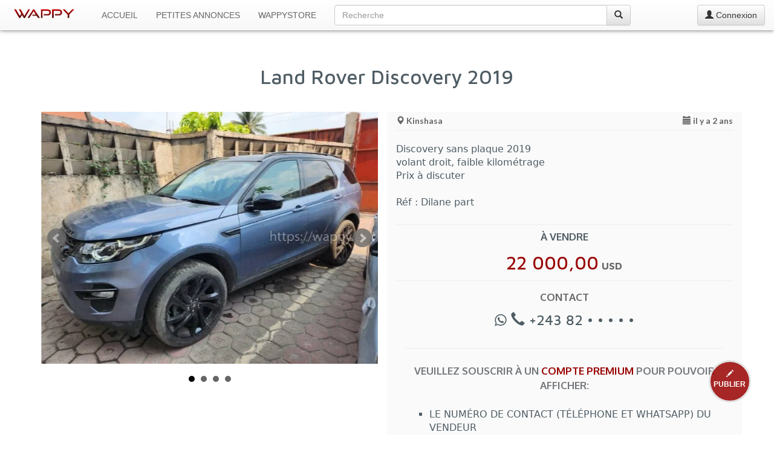

--- FILE ---
content_type: text/html; charset=UTF-8
request_url: https://www.wappy.cd/petites-annonces/kinshasa/land-rover-discovery-2019/6162
body_size: 9724
content:
<!DOCTYPE html>
<html lang="fr">
<head prefix="og: http://ogp.me/ns# fb: http://ogp.me/ns/fb#">
    <meta charset="utf-8">
    <title>Land Rover Discovery 2019 · Kinshasa</title>
    <meta http-equiv="X-UA-Compatible" content="IE=edge">
    <meta name="viewport" content="width=device-width, initial-scale=1.0, maximum-scale=1.0, user-scalable=01">
    <meta name="theme-color" content="#fafafa" />
    <meta name="description" content="Discovery sans plaque 2019 volant droit, faible kilométrage Prix à discuter Réf : Dilane part"/>

        <link rel="canonical" href="https://www.wappy.cd/petites-annonces/kinshasa/land-rover-discovery-2019/6162"/>
                        <link rel="alternate" href="https://www.wappy.cd/en/ads/kinshasa/land-rover-discovery-2019/6162" hreflang="en"/>
                        
        <meta property="fb:app_id" content="133947110512341">
    <meta property="og:type" content="product.item">
    <meta property="og:title" content="Land Rover Discovery 2019 à 22 000,00 USD !">
    <meta property="og:url" content="https://www.wappy.cd/petites-annonces/kinshasa/land-rover-discovery-2019/6162">
    <meta property="og:description" content="Discovery sans plaque 2019 volant droit, faible kilométrage Prix à discuter Réf : Dilane part">
    <meta property="product:price:amount" content="22000">
    <meta property="product:price:currency" content="USD">
    <meta property="product:availability" content="in stock">
    <meta property="product:retailer_item_id" content="6162">

            <meta property="og:image" content="https://www.wappy.cd/photos/items/6162/6162_1.jpg?00">
        <meta property="og:image:width" content="700">
        <meta property="og:image:height" content="525">
    
    <meta property="og:locale" content="fr_FR"/>
                        <meta property="og:locale:alternate" content="en_GB"/>
                        
    <meta property="og:site_name" content="WAPPY CD">
    
    <meta name="twitter:card" content="summary_large_image"/>
    <meta name="twitter:site" content="@wappy_cd"/>
    <meta name="twitter:creator" content="@wappy_cd"/>

    <link rel="apple-touch-icon" sizes="57x57" href="/img/favicon/apple-icon-57x57.png">
<link rel="apple-touch-icon" sizes="60x60" href="/img/favicon/apple-icon-60x60.png">
<link rel="apple-touch-icon" sizes="72x72" href="/img/favicon/apple-icon-72x72.png">
<link rel="apple-touch-icon" sizes="76x76" href="/img/favicon/apple-icon-76x76.png">
<link rel="apple-touch-icon" sizes="114x114" href="/img/favicon/apple-icon-114x114.png">
<link rel="apple-touch-icon" sizes="120x120" href="/img/favicon/apple-icon-120x120.png">
<link rel="apple-touch-icon" sizes="144x144" href="/img/favicon/apple-icon-144x144.png">
<link rel="apple-touch-icon" sizes="152x152" href="/img/favicon/apple-icon-152x152.png">
<link rel="apple-touch-icon" sizes="180x180" href="/img/favicon/apple-icon-180x180.png">
<link rel="icon" type="image/png" sizes="192x192" href="/img/favicon/android-icon-192x192.png">
<link rel="icon" type="image/png" sizes="32x32" href="/img/favicon/favicon-32x32.png">
<link rel="icon" type="image/png" sizes="96x96" href="/img/favicon/favicon-96x96.png">
<link rel="icon" type="image/png" sizes="16x16" href="/img/favicon/favicon-16x16.png">
<link rel="manifest" href="/img/favicon/manifest.json">
<meta name="mobile-web-app-capable" content="yes">
<meta content="yes" name="apple-mobile-web-app-capable">
<meta name="apple-mobile-web-app-title" content="Wappy">
<meta name="application-name" content="Wappy">
<meta name="msapplication-TileColor" content="#ffffff">
<meta name="msapplication-TileImage" content="/img/favicon/ms-icon-144x144.png">

    <!--[if lt IE 9]>
    <script src="https://oss.maxcdn.com/libs/html5shiv/3.7.2/html5shiv.js"></script>
    <script src="https://oss.maxcdn.com/libs/respond.js/1.4.2/respond.min.js"></script>
    ![endif]-->

    
                        <link media="all" type="text/css" rel="stylesheet" href="https://fonts.googleapis.com/css?family=Lato:400,700|Oxygen:400,700|Maven+Pro:500,700">
                <link media="all" type="text/css" rel="stylesheet" href="https://maxcdn.bootstrapcdn.com/bootstrap/3.3.7/css/bootstrap.min.css">
        <link media="all" type="text/css" rel="stylesheet" href="https://maxcdn.bootstrapcdn.com/bootstrap/3.3.7/css/bootstrap-theme.min.css">
        <link media="all" type="text/css" rel="stylesheet" href="https://maxcdn.bootstrapcdn.com/font-awesome/4.7.0/css/font-awesome.min.css">
        <link media="all" type="text/css" rel="stylesheet" href="https://www.wappy.cd/css/style.css">
            <link media="all" type="text/css" rel="stylesheet" href="https://www.wappy.cd/css/jquery.bxslider.min.css">
    </head>
<body>
<nav class="navbar navbar-default navbar-fixed-top" role="navigation">
    <div class="container-fluid">
        <div class="navbar-header">
            <a href="https://www.wappy.cd" class="navbar-brand">
                                    <img src="https://www.wappy.cd/img/app-img/wappy.png" class="navbar-logo" width="100" height="15" data-fit-type="contain" alt="Wappy">
                            </a>
            
            <button type="button" class="navbar-toggle collapsed" data-toggle="collapse" data-target="#bs-example-navbar-collapse-1">
                <span class="sr-only">Toggle navigation</span> <span class="icon-bar"></span> <span class="icon-bar"></span> <span class="icon-bar"></span>
            </button>
        </div>
        <div class="collapse navbar-collapse" id="bs-example-navbar-collapse-1">
            <ul class="nav navbar-nav">
                <li class="sl text-uppercase"><a href="https://www.wappy.cd">Accueil</a></li>
                <li class="sl text-uppercase"><a href="https://www.wappy.cd/petites-annonces">Petites Annonces</a></li>
                <li class="sl text-uppercase"><a href="https://www.wappy.cd/wappystore">WappyStore</a></li>
            </ul>

            <!-- search -->

            <div class="col-xs-8 col-sm-5 col-md-5">
                <form method="POST" action="https://www.wappy.cd/search" accept-charset="UTF-8" class="navbar-nav middle_on_nav"><input name="_token" type="hidden" value="XPoxTIpDAsPq7lHJjcMSbTUYOGBPQwCiZQB4LRpG">
                <div class="input-group">
                    <input class="form-control" placeholder="Recherche" autocomplete="off" name="q" type="search">
                    <span class="input-group-btn">
                        <button class="btn btn-default" type="submit"><span class="glyphicon glyphicon-search" aria-hidden="false"></span></button>
                    </span>
                </div>
                </form>
            </div>

            <!-- Endsearch -->

                            <a class="btn btn-default navbar-btn pull-right" href="https://www.wappy.cd/connexion">
                    <span class="glyphicon glyphicon-user" aria-hidden="false"></span> Connexion
                </a>
             </div>
        <!-- /.navbar-collapse -->
    </div>
    <!-- /.container-fluid -->
</nav>

    <script>(function(w,d,s,l,i){w[l]=w[l]||[];w[l].push({'gtm.start':new Date().getTime(),event:'gtm.js'});var f=d.getElementsByTagName(s)[0],j=d.createElement(s),dl=l!='dataLayer'?'&l='+l:'';j.async=true;j.src='https://www.googletagmanager.com/gtm.js?id='+i+dl;f.parentNode.insertBefore(j,f);})(window,document,'script','dataLayer','GTM-K649MBX');</script><noscript><iframe src='https://www.googletagmanager.com/ns.html?id=GTM-K649MBX'height='0'width='0'style='display:none;visibility:hidden'></iframe></noscript><script type='text/javascript'>var _paq=window._paq=window._paq||[];_paq.push(['trackPageView']);_paq.push(['enableLinkTracking']);(function(){var u='//analytics.wappy.cd/';_paq.push(['setTrackerUrl',u+'js/']);_paq.push(['setSiteId','1']);var d=document,g=d.createElement('script'),s=d.getElementsByTagName('script')[0];g.type='text/javascript';g.async=true;g.src=u+'js/';s.parentNode.insertBefore(g,s);})();</script><noscript><p><img src='//analytics.wappy.cd/matomo.php?idsite=1&amp;rec=1'style='border:0;'alt=''/></p></noscript>
  <!------- Here for catching Analytics and calls events------->

    
        <!------- Message Modal ------->

        <div class="modal fade" id="messageModal" tabindex="-1" role="dialog" aria-labelledby="messageLabel">
            <div class="modal-dialog" role="document">

                <!------- Send Message ------->
                <div class="modal-content square_corner" id="send-message-modal-view">
                    <div class="modal-header">
                        <button type="button" class="close" data-dismiss="modal" aria-label="Close"><span aria-hidden="true">&times;</span></button>
                        <h4 class="modal-title fam-3 b-700" id="messageLabel"></h4>
                    </div>
                    <form method="post" id="send-message-form" data-event="6162 | Land Rover Discovery 2019" action="https://www.wappy.cd/notification/mail-to-advertiser">
                        <div class="modal-body">
                            <div class="form-group">
                                <input class="form-control square_corner" autocomplete="off" placeholder="Votre Nom" data-validation="required" name="name" type="text">
                            </div>
                            <div class="form-group">
                                <input class="form-control square_corner" autocomplete="off" placeholder="Votre adresse E-mail" data-validation="email" name="email" type="email">
                            </div>
                            <div class="form-group">
                                <textarea class="form-control square_corner" autocomplete="off" rows="8" placeholder="Votre message" data-validation="required" name="message" cols="50"></textarea>
                            </div>
                            <div class="form-group hidden">
                                <label for="approved">
                                    approved
                                    <input name="approved" type="checkbox" value="true">
                                </label>
                                <label for="validation">
                                    validation
                                    <input id="validation" name="validation" type="checkbox" value="true">
                                </label>
                            </div>
                        </div>
                        <input name="id" type="hidden" value="6162">
                        <input name="_token" type="hidden" value="XPoxTIpDAsPq7lHJjcMSbTUYOGBPQwCiZQB4LRpG">
                        <div class="modal-footer text-center">
                            <button type="submit" id="send-message-button" class="btn btn-default fam-3 b-700"><i class="fa fa-envelope-o" aria-hidden="true"></i> Envoyer</button>
                            <img id="loader-1" style="display: none" src="/img/app-img/dot_loader.svg" onerror="this.src='/img/app-img/dot_loader.gif'">
                        </div>
                    </form>
                </div>

                <!------- Message sent ------->
                <div class="modal-content square_corner" style="display: none" id="message-sent-modal-view">
                    <div class="modal-body">
                        <h3 class="text-center fam-3"><i class="fa fa-envelope-o"></i><br> Message envoyé !</h3>
                                                    <p class="text-center fam-3">Votre message a été transmis par email à<strong>Exauce EXAUCE NGONDJA</strong></p>
                                            </div>
                    <div class=" modal-footer text-center">
                        <button type="button" class="btn btn-default fam-3 b-700" data-dismiss="modal" aria-label="Close"><i class="fa fa-close" aria-hidden="true"></i> Fermer</button>
                    </div>
                </div>

            </div>
        </div>

    
    <!------- Report Abuse Modal ------->

    <div class="modal fade" id="reportAbuseModal" tabindex="-1" role="dialog" aria-labelledby="messageLabel">
        <div class="modal-dialog" role="document">

            <!------- Report abuse ------->
            <div class="modal-content square_corner" id="report-abuse-modal-view">
                <div class="modal-header">
                    <button type="button" class="close" data-dismiss="modal" aria-label="Close"><span aria-hidden="true">&times;</span></button>
                    <h4 class="modal-title fam-3 b-700 red-1" id="messageLabel"></h4>
                </div>
                <form method="post" id="report-abuse-form" action="https://www.wappy.cd/notification/report-abuse">
                    <div class="modal-body">
                        <div class="form-group">
                            <input class="form-control square_corner" autocomplete="off" placeholder="Votre adresse E-mail" data-validation="email" name="email" type="email">
                        </div>
                        <div class="form-group">
                            <textarea class="form-control square_corner" autocomplete="off" rows="8" placeholder="Votre message" data-validation="required" name="message" cols="50"></textarea>
                        </div>
                        <div class="form-group hidden">
                            <label for="approved">
                                approved
                                <input name="approved" type="checkbox" value="true">
                            </label>
                            <label for="validation">
                                validation
                                <input id="validation_1" name="validation" type="checkbox" value="true">
                            </label>
                        </div>
                    </div>
                    <div class="modal-footer text-center">
                        <div class="col-ts-12 col-xs-6 text-left">
                            <p class="fam-3 b-700 red-1">En cas d&#039;urgence :<br/>
                                <span class="fam-1 b-700 red-1 margin_t_10"><i class="glyphicon glyphicon-earphone"></i> +243 82 49 44 000</span>
                            </p>
                        </div>
                        <input name="id" type="hidden" value="6162">
                        <input name="_token" type="hidden" value="XPoxTIpDAsPq7lHJjcMSbTUYOGBPQwCiZQB4LRpG">
                        <div class="col-ts-12 col-xs-6">
                            <button type="submit" id="send-report-button" class="btn btn-default fam-3 b-700"><i class="fa fa-flag" aria-hidden="true"></i> Envoyer</button>
                            <img id="loader-2" style="display: none" src="/img/app-img/dot_loader.svg">
                        </div>
                    </div>
                </form>
            </div>
            <!-------Abuse reported ------->
            <div class="modal-content square_corner" style="display: none" id="abuse-reported-modal-view">
                <div class="modal-body">
                    <h3 class="text-center fam-3 red-1"><i class="fa fa-flag"></i><br> Abus signalé</h3>
                    <p class="text-center fam-3">L’équipe de modération va promptement examiner votre requête et vous recontactera.</p>
                </div>
                <div class=" modal-footer text-center">
                    <button type="button" class="btn btn-default fam-3 b-700" data-dismiss="modal" aria-label="Close"><i class="fa fa-close" aria-hidden="true"></i> Fermer</button>
                </div>
            </div>
        </div>
    </div>


    <div class="container-fluid" id="main-container">
        <div class="row">
            <article class="col-sm-11 col-sm-offset-05 col-xs-12">
                <div class="row">
                    <div class="col-xs-12  margin_tr_30">
                        <h1 class="fam-1 text-center bloc-title">Land Rover Discovery 2019</h1>
                        <!--<hr>-->
                    </div>
                    <div class="col-ts-12 col-ts-offset-0 padding-ts-l-r-10 col-xs-10 col-xs-offset-1 col-sm-10 col-sm-offset-1 col-md-6 col-md-offset-0 margin_tr_30">
                        <ul id="bxslider-2" class="bxslider">
                                                                                                                                        <li class="pic-box">
                                            <figure class="pic-space">
                                                                                                    <img src="https://www.wappy.cd/photos/items/6162/6162_1.jpg" class="item-img" data-fit-type="contain" alt="Land Rover Discovery 2019">
                                                                                            </figure>
                                        </li>
                                                                            <li class="pic-box">
                                            <figure class="pic-space">
                                                                                                                                                            <img src="https://www.wappy.cd/photos/items/6162/6162_2.jpg" class="item-img" data-fit-type="contain">
                                                                                                                                                </figure>
                                        </li>
                                                                            <li class="pic-box">
                                            <figure class="pic-space">
                                                                                                                                                            <img src="https://www.wappy.cd/photos/items/6162/6162_3.jpg" class="item-img" data-fit-type="contain">
                                                                                                                                                </figure>
                                        </li>
                                                                            <li class="pic-box">
                                            <figure class="pic-space">
                                                                                                                                                            <img src="https://www.wappy.cd/img/app-img/fr/more-photos-with-premium.jpg" class="item-img" data-fit-type="contain">
                                                                                                                                            </ul>
                                                    <script>window.fbAsyncInit=function(){FB.init({appId:133947110512341,autoLogAppEvents:true,xfbml:true,version:'v16.0',cookie:true,});};</script><script async defer crossorigin='anonymous'src='https://connect.facebook.net/fr_FR/sdk.js'></script>                            <div id="fb-root"></div>
                            <div class="fb-comments" data-href="https://www.wappy.cd/petites-annonces/kinshasa/land-rover-discovery-2019/6162" data-numposts="5" data-order-by="reverse_time"></div>
                                            </div>

                    <div class="col-xs-12 col-md-6 margin_tr_30" id="ad-details">

                        <div class="col-xs-12 no-padding fam-3">
                            <span id="location"><i class="glyphicon glyphicon-map-marker" aria-hidden="true"></i> Kinshasa</span>
                            <span id="date" class="pull-right"><i class="glyphicon glyphicon-calendar" aria-hidden="true"></i> il y a 2 ans</span>
                            <hr class=" margin_t_30">
                        </div>

                        <div class="col-xs-12 no-padding" id="ad-description">
                            <p class="text-3">Discovery sans plaque 2019 <br />
volant droit, faible kilométrage <br />
Prix à discuter<br />
<br />
Réf : Dilane part</p>
                        </div>

                                                    <div class="col-xs-12 text-center" id="price">
    <p class="fam-2 text-1" id="type">À vendre</p>
            <p class="price-1 fam-1 text-center">22 000,00<span class="currency-1"> USD</span></p>
    </div>

<p class="fam-2 text-1 b-700 text-uppercase text-center">Contact</p>

<div class="col-xs-12 text-center" x-ms-format-detection="none">
                    <span class="num fam-1">
                                    <i class="fa fa-whatsapp" title="Ce numéro est aussi joignable sur WhatsApp" aria-hidden="true"></i>
                                    <i class="glyphicon glyphicon-earphone" aria-hidden="true"></i> +243 82 • • • • •
            </span>
                </div>

<div class="col-xs-12 fam-3 text-center margin_t_10" id="subscribe-for-premium">
    <hr class="visible-sm visible-md visible-lg hidden-ts">
    <p class="text-1 fam-2 b-700 gray-1 text-uppercase margin_tr_25 margin-b-25"><span class="fa fa-star-o red-1 hidden-lg"></span> Veuillez souscrir à un <span class="red-1">compte Premium</span> pour pouvoir afficher:</p>
        <ul class="text-3 fam-1 b-500 text-left text-uppercase margin-b-30" style="list-style:square">
                        <li>Le Numéro de contact (Téléphone et WhatsApp) du vendeur</li>
                            <li>Plus de Photos</li>
            
        </ul><p class="text-2">À Seulement</p>
    <p class="fam-2 red-1 b-700"><span class="size-40">5</span><span class="currency-1">$</span></p>

    <p class="text-2">Faites en ligne vos prospections Immobilieres et Automobiles en RDC !</p>
    <div class="text-center margin_t_25 margin-b-30">
                    <a class="btn btn-3 red-1 text-uppercase" href="https://www.wappy.cd/connexion"><strong>Se connecter et payer</strong></a>
            </div>
</div>
                        
                        <div class="col-sm-12 col-sm-offset-0 adsense-1 no-padding margin_t_10 margin-b-15">
                                                                                                <a href="https://wappy.cd/landing-4?utm_source=wappy&utm_medium=banner&utm_campaign=Safricode&utm_content=appartement_picture"><img src="https://www.wappy.cd/images/com/safricode/safri_A1.jpg" class="img-responsive center-block" alt="Achetez un appartement neuf à Kinshasa"></a>
                                                                                    </div>
                    </div>
                </div>

                            </article>
        </div>

        <aside class="row">
            <div class="col-xs-12 margin_tr_60" id="ads-suggested">
                <h4 class="fam-1 text-uppercase margin-b-30 b-500 gray-w">Voir aussi</h4>
                                    <a href="https://www.wappy.cd/petites-annonces/kinshasa/range-rover-sport/12023" title="Range Rover Sport 🇺🇸 - Kasa-Vubu (Kinshasa)">
        <div class="col-lg-sug col-md-sug col-xs-sug">
            <div class="col-xs-12 no-padding">
                <div class="col-xs-5 col-sm-5 col-md-5 col-lg-5 no-padding">
                    <div class="pic-box">
                        <div class="pic-space">
                                                            <img src="https://www.wappy.cd/photos/items/12023/thumbs/12023_1.jpg" class="item-img" data-fit-type="contain" alt="Range Rover Sport 🇺🇸">
                                                        <div class="ad-type fam-2">À vendre</div>
                        </div>
                    </div>
                </div>
                <div class="col-xs-7 col-sm-7 col-md-7 col-lg-7">
                    <p class="ad-title-suggest fam-2">Range Rover Sport 🇺🇸</p>
                                                                        <p class="ad-price fam-3">30 000,00<span class="ad-currency fam-3"> USD</span></p>
                                                                <aside class="row">
                        <div class="col-xs-12">
                            <span class="ad_place fam-2"><i class="glyphicon glyphicon-map-marker" aria-hidden="true"></i> Kinshasa</span>
                        </div>
                        <div class="col-xs-12">
                            <span class="ad_date fam-2 hidden-ts"><i class="glyphicon glyphicon-time" aria-hidden="true"></i> il y a 17 heures</span>
                        </div>
                    </aside>
                </div>
            </div>
        </div>
    </a>                                    <a href="https://www.wappy.cd/petites-annonces/kinshasa/hyundai-palissade/12022" title="Hyundai Palissade - Gombe (Kinshasa)">
        <div class="col-lg-sug col-md-sug col-xs-sug">
            <div class="col-xs-12 no-padding">
                <div class="col-xs-5 col-sm-5 col-md-5 col-lg-5 no-padding">
                    <div class="pic-box">
                        <div class="pic-space">
                                                            <img src="https://www.wappy.cd/photos/items/12022/thumbs/12022_1.jpg" class="item-img" data-fit-type="contain" alt="Hyundai Palissade">
                                                        <div class="ad-type fam-2">À vendre</div>
                        </div>
                    </div>
                </div>
                <div class="col-xs-7 col-sm-7 col-md-7 col-lg-7">
                    <p class="ad-title-suggest fam-2">Hyundai Palissade</p>
                                            <p class="ad-price fam-3">• • • • • <span class="ad-currency fam-3"> USD</span></p>
                                        <aside class="row">
                        <div class="col-xs-12">
                            <span class="ad_place fam-2"><i class="glyphicon glyphicon-map-marker" aria-hidden="true"></i> Kinshasa</span>
                        </div>
                        <div class="col-xs-12">
                            <span class="ad_date fam-2 hidden-ts"><i class="glyphicon glyphicon-time" aria-hidden="true"></i> il y a 20 heures</span>
                        </div>
                    </aside>
                </div>
            </div>
        </div>
    </a>                                    <a href="https://www.wappy.cd/petites-annonces/kinshasa/nissan-hardbody/12021" title="Nissan Hardbody - Gombe (Kinshasa)">
        <div class="col-lg-sug col-md-sug col-xs-sug">
            <div class="col-xs-12 no-padding">
                <div class="col-xs-5 col-sm-5 col-md-5 col-lg-5 no-padding">
                    <div class="pic-box">
                        <div class="pic-space">
                                                            <img src="https://www.wappy.cd/photos/items/12021/thumbs/12021_1.jpg" class="item-img" data-fit-type="contain" alt="Nissan Hardbody">
                                                        <div class="ad-type fam-2">À vendre</div>
                        </div>
                    </div>
                </div>
                <div class="col-xs-7 col-sm-7 col-md-7 col-lg-7">
                    <p class="ad-title-suggest fam-2">Nissan Hardbody</p>
                                            <p class="ad-price fam-3">• • • • • <span class="ad-currency fam-3"> USD</span></p>
                                        <aside class="row">
                        <div class="col-xs-12">
                            <span class="ad_place fam-2"><i class="glyphicon glyphicon-map-marker" aria-hidden="true"></i> Kinshasa</span>
                        </div>
                        <div class="col-xs-12">
                            <span class="ad_date fam-2 hidden-ts"><i class="glyphicon glyphicon-time" aria-hidden="true"></i> il y a 20 heures</span>
                        </div>
                    </aside>
                </div>
            </div>
        </div>
    </a>                                    <a href="https://www.wappy.cd/petites-annonces/kinshasa/range-rover-sport-2017/12013" title="Range rover sport 2017 - Gombe (Kinshasa)">
        <div class="col-lg-sug col-md-sug col-xs-sug">
            <div class="col-xs-12 no-padding">
                <div class="col-xs-5 col-sm-5 col-md-5 col-lg-5 no-padding">
                    <div class="pic-box">
                        <div class="pic-space">
                                                            <img src="https://www.wappy.cd/photos/items/12013/thumbs/12013_1.jpg" class="item-img" data-fit-type="contain" alt="Range rover sport 2017">
                                                        <div class="ad-type fam-2">À vendre</div>
                        </div>
                    </div>
                </div>
                <div class="col-xs-7 col-sm-7 col-md-7 col-lg-7">
                    <p class="ad-title-suggest fam-2">Range rover sport 2017</p>
                                            <p class="ad-price fam-3">• • • • • <span class="ad-currency fam-3"> USD</span></p>
                                        <aside class="row">
                        <div class="col-xs-12">
                            <span class="ad_place fam-2"><i class="glyphicon glyphicon-map-marker" aria-hidden="true"></i> Kinshasa</span>
                        </div>
                        <div class="col-xs-12">
                            <span class="ad_date fam-2 hidden-ts"><i class="glyphicon glyphicon-calendar" aria-hidden="true"></i> il y a 1 jour</span>
                        </div>
                    </aside>
                </div>
            </div>
        </div>
    </a>                                    <a href="https://www.wappy.cd/petites-annonces/kinshasa/land-cruiser-2022/12009" title="LAND CRUISER 2022 - Limete (Kinshasa)">
        <div class="col-lg-sug col-md-sug col-xs-sug">
            <div class="col-xs-12 no-padding">
                <div class="col-xs-5 col-sm-5 col-md-5 col-lg-5 no-padding">
                    <div class="pic-box">
                        <div class="pic-space">
                                                            <img src="https://www.wappy.cd/photos/items/12009/thumbs/12009_1.jpg" class="item-img" data-fit-type="contain" alt="LAND CRUISER 2022">
                                                        <div class="ad-type fam-2">À vendre</div>
                        </div>
                    </div>
                </div>
                <div class="col-xs-7 col-sm-7 col-md-7 col-lg-7">
                    <p class="ad-title-suggest fam-2">LAND CRUISER 2022</p>
                                            <p class="ad-price fam-3">• • • • • <span class="ad-currency fam-3"> USD</span></p>
                                        <aside class="row">
                        <div class="col-xs-12">
                            <span class="ad_place fam-2"><i class="glyphicon glyphicon-map-marker" aria-hidden="true"></i> Kinshasa</span>
                        </div>
                        <div class="col-xs-12">
                            <span class="ad_date fam-2 hidden-ts"><i class="glyphicon glyphicon-calendar" aria-hidden="true"></i> il y a 2 jours</span>
                        </div>
                    </aside>
                </div>
            </div>
        </div>
    </a>                                    <a href="https://www.wappy.cd/petites-annonces/kinshasa/toyota-harrier/11938" title="Toyota Harrier - Commune de Kinshasa (Kinshasa)">
        <div class="col-lg-sug col-md-sug col-xs-sug">
            <div class="col-xs-12 no-padding">
                <div class="col-xs-5 col-sm-5 col-md-5 col-lg-5 no-padding">
                    <div class="pic-box">
                        <div class="pic-space">
                                                            <img src="https://www.wappy.cd/photos/items/11938/thumbs/11938_1.jpg" class="item-img" data-fit-type="contain" alt="Toyota Harrier">
                                                        <div class="ad-type fam-2">À vendre</div>
                        </div>
                    </div>
                </div>
                <div class="col-xs-7 col-sm-7 col-md-7 col-lg-7">
                    <p class="ad-title-suggest fam-2">Toyota Harrier</p>
                                            <p class="ad-price fam-3">• • • • • <span class="ad-currency fam-3"> USD</span></p>
                                        <aside class="row">
                        <div class="col-xs-12">
                            <span class="ad_place fam-2"><i class="glyphicon glyphicon-map-marker" aria-hidden="true"></i> Kinshasa</span>
                        </div>
                        <div class="col-xs-12">
                            <span class="ad_date fam-2 hidden-ts"><i class="glyphicon glyphicon-calendar" aria-hidden="true"></i> il y a 2 semaines</span>
                        </div>
                    </aside>
                </div>
            </div>
        </div>
    </a>                            </div>
        </aside>

        
                                    <div class="col-xs-12 col-xs-offset-0 col-lg-8 col-lg-offset-2 margin_t_60">
                    <a href="https://prexicash.cd?utm_source=wappy&utm_medium=banner&utm_campaign=Boosted_by_wappy&utm_content=girl_on_phone_discover_banner"><img src="https://www.wappy.cd/images/com/prexicash/prexicash_1.jpg" class="img-responsive center-block" alt="Prexicash, calculateur de Frais de Retraits et Frais de Transferts Mobile Money en RDC"></a>
                </div>
                            

                    <div class="col-sm-11 col-sm-offset-05 col-xs-12 no-padding bg-gray margin_tr_40 margin-b-30">
    <div class="col-xs-12 col-md-4"><img class="img-responsive img-circle center-block margin_t_25" src="/img/app-img/upgrade-to-premium.png"></div>
    <div class="col-xs-12 col-md-8 margin-b-25">
        <h3 class="fam-2 gray-1 b-700 text-uppercase">Profitez pleinement de toutes les annonces publiées sur Wappy grâce à un <span class="red-1">Compte Premium</span> !</h3>
        <ul class="text-3 fam-1 b-500 text-left text-uppercase margin_t_25 margin-b-30"
            style="list-style:square">
            <li>Affichage des prix</li>
            <li>Affichage des numéros (Téléphone ou WhatsApp) des vendeurs</li>
            <li>Plus de Photos</li>
        </ul>
        <p class="text-2 text-center">À partir de</p>
        <p class="fam-2 red-1 b-700 text-center"><span class="size-40">5</span><span class="currency-1">$</span></p>
        <p class="text-center ">
                            <a class="btn btn-3 fam-1 red-1 text-uppercase"
                   href="https://www.wappy.cd/connexion"><strong>Se connecter et payer</strong></a>
                    </p>
    </div>
</div>
        
        <section class="col-sm-11 col-sm-offset-05 col-xs-12 no-padding">
            <div class="row">
                <div class="col-xs-12 no-padding"><div class ="col-ts-12 col-sm-6 margin_t_40 text-center padding-l-r-20" id="bottom-bar">
    <hr class="hidden">
    <h3 class="fam-1 margin-b-15"><span class="text-uppercase">Comment fonctionne Wappy ?</span></h3>
    <p class="fam-3 text-justify">Wappy est le site de petites annonces en R. D. Congo. Il permet à toute personne ayant un bien à vendre ou à louer de le publier sur internet, ainsi les personnes intéressées pourront le voir et contacter le propriétaire afin de pouvoir acheter ou louer le bien proposé.</p>
    <div class="row">
        <div class="col-xs-8 col-xs-offset-2 margin-b-25"><a href="https://www.wappy.cd/comment-fonctionne-wappy" title="En savoir plus sur le fonctionnement de Wappy" class="btn btn-2 btn-sm fam-3 text-uppercase"><strong>En savoir plus</strong></a></div>
    </div>
</div>
<div class ="col-ts-12 col-sm-6 margin_t_40 text-center padding-l-r-20" id="bottom-bar">
    <hr class="visible-xs">
    <h3 class="fam-1 margin-b-15"><span class="text-uppercase">Mon compte</span></h3>
            <p class="fam-3">Vous n&#039;êtes pas connecté sur Wappy</p>
        <div class="row" id="links">
            <div class="col-xs-12 col-md-10 col-md-offset-1">
                <div class="col-xs-6 margin_tr_40 text-left"><a href="https://www.wappy.cd/connexion" title="Se connecter sur Wappy" class="fam-3 b-700"><i class="glyphicon glyphicon-log-in" aria-hidden="true"></i> Se connecter</a></div>
                <div class="col-xs-6 margin_tr_40 no-pad-left text-right"><a href="https://www.wappy.cd/creer-un-compte" title="Créer un compte Wappy" class="fam-3 b-700"><i class="fa fa-user-plus" aria-hidden="true"></i> Créer un compte</a></div>
            </div>
        </div>
    </div>
</div>
            </div>
        </section>

    </div>

    <a href="https://www.wappy.cd/publier-une-annonce" title="Publier une annonce" class="btn-publish text-center"><i class="glyphicon glyphicon-pencil" aria-hidden="true"></i><p class="text-uppercase"><strong>Publier</strong></p></a>
<!--Footer-->
<footer>
    <div class="container-fluid">
        <div class="row">
            <div class="col-sm-11 col-sm-offset-05 col-xs-12 no-padding footer-top-line">
                <div class="row margin_tr_30">
                    <div class="col-ts-12 col-xs-6 col-md-4">
                        <h4 class="fam-2">Paramètres </h4>
                        <p>Sélectionnez la langue qui vous convient</p>
                        <div class="row">
                            <div class="col-xs-10 col-sm-9">
                                <div class="input-group"> <span class="input-group-addon"><span class="fa fa-globe fa-lg"></span></span>
                                                                            <select class="form-control" name="language" onchange="location = this.value;" >
                                            <option value="" selected >Français</option>
                                                                                                                                                <option value="https://www.wappy.cd/en/ads/kinshasa/land-rover-discovery-2019/6162">English</option>
                                                                                                                                                                                                                                </select>
                                                                    </div>
                            </div>
                        </div>
                    </div>
                    <div class="col-ts-12 col-xs-6 col-md-4">
                        <h4 class="fam-2">Besoin d&#039;aide ?</h4>
                        <ul>
                            <li><a href="https://www.wappy.cd/comment-vendre-sur-wappy">Comment vendre sur Wappy ?</a></li>
                            <li><a href="https://www.wappy.cd/comment-acheter-sur-wappy">Comment acheter sur Wappy ?</a></li>
                        </ul>
                    </div>
                    <div class="col-xs-12 col-md-4">
                        <h4 class="fam-2">En savoir plus</h4>
                        <ul>
                            <li><a href="https://www.wappy.cd/conditions-generales-d-utilisation" class="footer-li-1">Conditions Générales d&#039;Utilisation</a></li>
                            <li><a href="https://www.wappy.cd/politique-de-confidentialite" class="footer-li-1">Politique de Confidentialité</a></li>
                            <li><a href="https://www.wappy.cd/a-propos">À propos de Wappy</a></li>
                            <li><a href="https://www.wappy.cd/contact">Contact</a></li>
                        </ul>
                    </div>
                </div>
                <hr class="margin_tr_30">
                <div class="row margin_tr_30">
                    <div class="col-sm-7 col-xs-12 no_padding">
                        <p class="text-left text-muted">République Démocratique du Congo</p>
                    </div>
                    <div class="col-sm-5 col-xs-12 no_padding">
                        <p class="text-right text-muted">&copy; 2014 - 2025 WAPPY CD</p>
                    </div>
                </div>
            </div>
        </div>
    </div>
</footer>
<!--End-footer-->



    
    <script type="text/javascript" src="https://ajax.googleapis.com/ajax/libs/jquery/3.1.1/jquery.min.js"></script>
    <script async="async" type="text/javascript" src="https://maxcdn.bootstrapcdn.com/bootstrap/3.3.7/js/bootstrap.min.js"></script>
    <script type="text/javascript" src="https://www.wappy.cd/js/wappy.js"></script>


    <script>var dataLayer=window.dataLayer||[];dataLayer.push({'event':'ProductDetailPage',FCBKViewContentData:{'content_ids':6162,'content_name':"Land Rover Discovery 2019",'content_type':"product",'content_rubric':"Transport et Industrie",'content_category':"Véhicules, Jeep et Pick-up",'content_offer_nature':"ad",'value':22000,'currency':"USD"}})
function ad_contact_event(ad_id,ad_title,channel,contact){_paq.push(['trackEvent','Ad Contact',channel,ad_title]);fbq('trackCustom','Ad Contact',{'Ad ID':ad_id,'Ad Title':ad_title,'Channel':channel,'Contact':contact});}</script>    <script type="text/javascript" src="https://www.wappy.cd/js/jquery.bxslider.min.js"></script>
    <script async="async" type="text/javascript" src="https://www.wappy.cd/js/modal-mail-ajax.js"></script>
            <script type='text/javascript' src='//dsms0mj1bbhn4.cloudfront.net/assets/pub/shareaholic.js' data-shr-siteid='d5f60734c3e8564f8237e78df56f0f48' data-cfasync='false' async='async'></script>        <script src="//cdnjs.cloudflare.com/ajax/libs/jquery-form-validator/2.3.26/jquery.form-validator.min.js"></script><script src="//cdnjs.cloudflare.com/ajax/libs/jquery-form-validator/2.3.26/jquery.form-validator.min.js"></script>    <script>$.validate({form:'#send-message-form',lang:'fr',inputParentClassOnSuccess:'',validateOnBlur:false,});</script>    <script src="//cdnjs.cloudflare.com/ajax/libs/jquery-form-validator/2.3.26/jquery.form-validator.min.js"></script><script src="//cdnjs.cloudflare.com/ajax/libs/jquery-form-validator/2.3.26/jquery.form-validator.min.js"></script>    <script>$.validate({form:'#report-abuse-form',lang:'fr',inputParentClassOnSuccess:'',validateOnBlur:false,});</script></body>
</html>


--- FILE ---
content_type: text/css
request_url: https://www.wappy.cd/css/style.css
body_size: 5326
content:
@charset "utf-8";
/* CSS Document*/
/*-------------------------------*/

@-ms-viewport {
    width: device-width;
}

@-o-viewport {
    width: device-width;
}

@viewport {
    width: device-width;
}

body {
    font-family: sans-serif;
}

.fonts-loaded body {
    font-family: Lato, Oxygen, "Maven Pro", sans-serif;
}

header {
    padding-top: 50px;
}

#main-container {
    padding-top: 60px;
}

.fam-1 {
    font-family: 'Maven Pro', Arial, sans-serif;
}

.fam-2 {
    font-family: 'Oxygen', Arial, sans-serif;
}

.fam-3 {
    font-family: 'Lato', Arial, sans-serif;
}

.visible-ts {
    display: none !important;
}

.visible-ts-inline {
    display: none !important;
}

.visible-ts-lg-inline {
    display: none !important;
}

@media (max-width: 480px) {
    .col-ts-12 {
        position: relative;
        min-height: 1px;
        padding-right: 15px;
        padding-left: 15px;
        width: 100%;
        float: left;
    }

    .col-ts-6 {
        width: 50%;
    }

    .hidden-ts {
        display: none !important;
    }

    .visible-ts {
        display: block !important;
    }

    .visible-ts-inline {
        display: inline !important;
    }

    .visible-ts-lg-inline {
        display: inline !important;
    }

    .padding-ts-l-r-10 {
        padding-left: 10px;
        padding-right: 10px;
    }
}

@media (min-width: 1200px) {
    .visible-ts-lg-inline {
        display: inline !important;
    }
}

@media (min-width: 768px) {
    .col-sm-offset-05 {
        margin-left: 4.16666667%;
    }
}

@media (max-width: 480px) {
    .col-ts-offset-0 {
        margin-left: 0;
    }
}

@media (min-width: 1440px) {
    .col-xl-10 {
        float: left;
        width: 83.33333333%;
    }

    .col-xl-offset-1 {
        margin-left: 8.33333333%;
    }
}

/*---------------------------------------ads------------------*/
@media (min-width: 1440px) {
    .col-xl-ad {
        float: left;
        width: 13.75%;
    }
}

@media (min-width: 1200px) and (max-width: 1439px) {
    .col-lg-ad {
        float: left;
        width: 17%;
    }
}

@media (min-width: 992px) and (max-width: 1199px) {
    .col-md-ad {
        float: left;
        width: 21.875%;
    }
}

@media (min-width: 481px) and (max-width: 991px) {
    .col-xs-ad {
        float: left;
        width: 30%;
    }
}

@media (max-width: 480px) {
    .col-ts-ad {
        float: left;
        width: 46.25%;
    }
}

/*--------------------------------------ads-suggest---------------------*/
@media (max-width: 709px) {
    .col-xs-sug {
        float: left;
        width: 95%;
        background-color: #F1F1F1;
    }

    #ads-suggested {
        padding-left: 2%;
        padding-right: 2%;
    }
}

@media (min-width: 710px) and (max-width: 1199px) {
    .col-md-sug {
        float: left;
        width: 46.5%;
        background-color: #FAFAFA;
    }

    #ads-suggested {
        padding-left: 3.8%;
        padding-right: 3.8%;
    }
}

@media (min-width: 1200px) {
    .col-lg-sug {
        float: left;
        width: 30%;
        background-color: #FAFAFA;
    }

    #ads-suggested {
        padding-left: 3%;
        padding-right: 3%;
    }
}

.col-xs-sug,
.col-md-sug,
.col-lg-sug {
    position: relative;
    min-height: 1px;
    padding-right: 0px;
    padding-left: 0px;

    border: 1px solid #F1F1F1;
    margin-left: 2.5%;
    margin-bottom: 3.5%;
}

/*----------------------------------------------------------------------*/
.col-centered {
    float: none;
    margin: 0 auto;
}

.no-padding {
    padding: 0px;
}

.no-pad-left {
    padding-left: 0px;
}

.no-margin {
    margin: 0px;
}

.margin_t_10 {
    margin-top: 10px;
}

.margin_t_25,
.margin_tr_25 {
    margin-top: 25px;
}

@media (max-width: 768px) {
    .margin_tr_25 {
        margin-top: 10px;
    }
}

.margin_t_30,
.margin_tr_30 {
    margin-top: 30px;
}

@media (max-width: 768px) {
    .margin_tr_30 {
        margin-top: 10px;
    }
}

.margin_t_40,
.margin_tr_40 {
    margin-top: 40px;
}

@media (max-width: 768px) {
    .margin_tr_40 {
        margin-top: 10px;
    }
}

.margin_t_60,
.margin_tr_60 {
    margin-top: 60px;
}

@media (max-width: 768px) {
    .margin_tr_60 {
        margin-top: 20px;
    }
}

.margin-b-15 {
    margin-bottom: 15px;
}

.margin-b-25 {
    margin-bottom: 25px;
}

.margin-b-30 {
    margin-bottom: 30px;
}

.margin_b_45 {
    margin-bottom: 45px;
}

.margin_br_30 {
    margin-bottom: 30px;
}

@media (max-width: 768px) {
    .margin_br_30 {
        margin-bottom: 0px;
    }
}

.padding-l-r-20 {
    padding-left: 20px;
    padding-right: 20px;
}

.text-1 {
    color: #666;
    font-size: 17px;
}

.text-2 {
    color: #666;
    font-size: 18px;
}

.text-3 {
    color: #4e5c64;
    font-size: 16px;
    font-family: Segoe, "Segoe UI", "DejaVu Sans", "Trebuchet MS", Verdana, sans-serif;
}

.text-4 {
    color: #4e5c64;
    font-size: 14px;
}

.text-4 a,
.text-4 a:active {
    color: #990000;
    text-decoration: none;
}

.text-4 a:hover {
    color: #C00000;
}

.indicative {
    color: #888;
    font-size: 15px;
}

@media (max-width: 620px) {
    .indicative {
        color: #888;
        font-size: 14px;
    }
}

#fit,
#fit-2 {
    color: #4e5c64;
    font-weight: 500;
    font-size: 36px;
    font-size: -moz-calc(33px + 0.5vw);
    font-size: -moz-calc(33px + 0.5vw);
    font-size: calc(33px + 0.5vw);
}

@media (min-width: 461px) and (max-width: 720px) {

    #fit,
    #fit-2 {
        font-size: 25px;
        font-size: -moz-calc(24px + 1.5vw);
        font-size: -webkit-calc(24px + 1.5vw);
        font-size: calc(24px + 1.5vw);
    }
}

@media (max-width: 460px) {
    #fit {
        font-size: 21px;
        font-size: -moz-calc(20px + 1.5vw);
        font-size: -webkit-calc(20px + 1.5vw);
        font-size: calc(20px + 1.5vw);
    }

    #fit-2 {
        font-size: 21px;
        font-size: -moz-calc(20px + 0.70vw);
        font-size: -webkit-calc(20px + 0.70vw);
        font-size: calc(20px + 0.70vw);
    }
}

#prim>p,
.prim {
    color: #666;
    font-size: 18px;
}

.bloc-title {
    color: #4e5c64;
    font-weight: 500;
    font-size: 24px;
    font-size: -moz-calc(23px + 0.75vw);
    font-size: -webkit-calc(23px + 0.75vw);
    font-size: calc(23px + 0.75vw);
}

@media (min-width: 461px) and (max-width: 720px) {
    .bloc-title {
        font-weight: 700;
        font-size: 23px;
        font-size: -moz-calc(22px + 0.65vw);
        font-size: -webkit-calc(22px + 0.65vw);
        font-size: calc(22px + 0.65vw);
    }
}

@media (max-width: 460px) {
    .bloc-title {
        font-weight: 700;
        font-size: 18px;
        font-size: -moz-calc(17px + 0.85vw);
        font-size: -webkit-calc(17px + 0.85vw);
        font-size: calc(17px + 0.85vw);
    }
}

@media (min-width: 992px) {
    .col-md-25 {
        position: relative;
        min-height: 1px;
        padding-right: 15px;
        padding-left: 15px;
        width: 20.8333333375%;
        float: left;
    }
}

.b-500 {
    font-weight: 500;
}

.b-700 {
    font-weight: 700;
}

.round_corner {
    -moz-border-radius: 4px;
    -webkit-border-radius: 4px;
    border-radius: 4px;
}

.square_corner {
    -moz-border-radius: 0px;
    -webkit-border-radius: 0px;
    border-radius: 0px;
}

/*==================================Buttons===================================*/
.btn-1 {
    color: #AC0B0D;
    background-color: #fff;
    border-color: #AC0B0D;
}

.btn-1:hover,
.btn-1:focus,
.btn-1:active,
.btn-1.active,
.open>.dropdown-toggle.btn-1 {
    color: #C00;
    background-color: #fff;
    border-color: #C00;
}

.btn-2 {
    color: #666;
    background-color: #FFF;
    border: #666 1.5px solid;
    font-weight: 700;
    outline: none;
}

.btn-2:hover,
.btn-2:focus,
.btn-2:active,
.btn-2.active,
.open>.dropdown-toggle.btn-2 {
    color: #333;
    font-weight: 700;
    background-color: #fafafa;
    border: #333 1.5px solid;
    outline: none;
}

.btn-3 {
    color: #777;
    font-size: 16px;
    background-color: #F1F1F1;
    border: 2px solid #D6D6D6;
    background: -moz-linear-gradient(top, rgba(255, 255, 255, 0) 0%, rgba(255, 255, 255, 0.62) 62%, rgba(242, 242, 242, 1) 100%);
    background: -webkit-linear-gradient(top, rgba(255, 255, 255, 0) 0%, rgba(255, 255, 255, 0.62) 62%, rgba(242, 242, 242, 1) 100%);
    background: linear-gradient(to bottom, rgba(255, 255, 255, 0) 0%, rgba(255, 255, 255, 0.62) 62%, rgba(242, 242, 242, 1) 100%);
    filter: progid:DXImageTransform.Microsoft.gradient(startColorstr='#fafafa', endColorstr='#f2f2f2', GradientType=0);
}

.btn-3:hover,
.btn-3:focus,
.btn-3:active,
.btn-3.active,
.open>.dropdown-toggle.btn-3 {
    outline: none !important;
    background: rgb(250, 250, 250);
    background: -moz-linear-gradient(top, rgb(250, 250, 250) 37%, rgb(241, 241, 241) 93%);
    background: -webkit-linear-gradient(top, rgb(250, 250, 250) 37%, rgb(241, 241, 241) 93%);
    background: linear-gradient(to bottom, rgb(250, 250, 250) 37%, rgb(241, 241, 241) 93%);
    filter: progid:DXImageTransform.Microsoft.gradient(startColorstr='#fafafa', endColorstr='#f1f1f1', GradientType=0);
}

.btn-publish {
    display: block;
    position: fixed;
    z-index: 100;
    bottom: 7.5%;
    right: 3%;
    background-color: #990000;
    color: white;
    font-size: 12px;
    font-weight: bold;
    width: 70px;
    height: 70px;
    padding-top: 12px;
    border: #DDDDDD solid;
    -moz-border-radius: 90%;
    -webkit-border-radius: 90%;
    border-radius: 90%;
    -moz-opacity: 0.85;
    -webkit-opacity: 0.85;
    opacity: 0.85;
}

.btn-publish:visited {
    background-color: #cc0000;
    color: white;
    text-decoration: none;
    font-weight: bold;
    border: #DDDDDD solid;
    -moz-opacity: 0.85;
    -webkit-opacity: 0.85;
    opacity: 0.85;
}

.btn-publish:hover {
    background-color: #cc0000;
    color: white;
    text-decoration: none;
    font-weight: bold;
    border: #C0C0C0 solid;
    -moz-opacity: 0.95;
    -webkit-opacity: 0.95;
    opacity: 0.95;
}

.btn-publish:active {
    background-color: #cc0000;
    color: white;
    text-decoration: none;
    font-weight: bold;
    border: #DDDDDD solid;
    -moz-opacity: 0.85;
    -webkit-opacity: 0.85;
    opacity: 0.85;
}

.btn-whatsapp {
    color: #fff;
    background-color: #25D366;
    border-color: #25D366;
    font-weight: bold;
}

.btn-whatsapp:hover,
.btn-whatsapp:focus,
.btn-whatsapp:active,
.btn-whatsapp.active,
.open>.dropdown-toggle.btn-whatsapp {
    color: #fff;
    background-color: #25D300;
    border-color: #25D300;
    font-weight: bold;
}

/*============================= Form ==========================================*/
.select-1,
.select-1:focus {
    font-size: 16px;
    color: #777;
    font-weight: bold;
    outline: none;
    border: 2px #ddd solid;
    -webkit-box-shadow: none !important;
    -moz-box-shadow: none !important;
    box-shadow: none !important;
}

.select-2,
.select-2:focus {
    font-size: 16px;
    color: #777;
    font-weight: bold;
    outline: none;
    border-radius: 0%;
    border: 1.5px #ddd solid;
    background-color: #fafafa;
    -webkit-box-shadow: none !important;
    -moz-box-shadow: none !important;
    box-shadow: none !important;
}

/*============================ Jumbo =========================================*/
.custom-jumbo-1 {
    border: thin solid #D6D6D6;
    padding-top: 15px;
    padding-bottom: 25px;
    background: #eee;
    background: -moz-linear-gradient(top, rgba(255, 255, 255, 0) 0%, rgba(255, 255, 255, 0.62) 62%, rgba(242, 242, 242, 1) 100%);
    background: -webkit-linear-gradient(top, rgba(255, 255, 255, 0) 0%, rgba(255, 255, 255, 0.62) 62%, rgba(242, 242, 242, 1) 100%);
    background: linear-gradient(to bottom, rgba(255, 255, 255, 0) 0%, rgba(255, 255, 255, 0.62) 62%, rgba(242, 242, 242, 1) 100%);
    filter: progid:DXImageTransform.Microsoft.gradient(startColorstr='#fafafa', endColorstr='#f2f2f2', GradientType=0);
}

.custom-jumbo-1 p {
    font-size: 18px;
}

/*=================================Navbar==========================================*/
.navbar-default {
    background-color: #f5f5f5;
}

.navbar-default .navbar-nav>li>a {
    color: #666;
}

.navbar-default .navbar-nav>li>a:hover,
.navbar-default .navbar-nav>li>a:focus {
    color: #666;
    background-color: #f5f5f5;
}

.navbar-default .navbar-nav>.sl>a:hover,
.navbar-default .navbar-nav>.sl>a:focus {
    color: #666;
    background-color: #f5f5f5;
    border-bottom: solid 2px #C00;
    padding-bottom: 13px;
}

.navbar-default .navbar-nav>.sl>a {
    border-bottom: solid 2px #fafafa;
    padding-bottom: 13px;
}

.navbar-fixed-top,
.navbar-fixed-bottom {
    position: fixed;
    right: 0;
    left: 0;
    top: 0;
    border-width: 0 0 0px;
    z-index: 1030;
    -webkit-transform: translate3d(0, 0, 0);
    -o-transform: translate3d(0, 0, 0);
    transform: translate3d(0, 0, 0);
    -webkit-box-shadow: 0px 0px 7px #666666;
    -o-box-shadow: 0px 0px 7px #666666;
    box-shadow: 0px 0px 7px #666666;
}

.middle_on_nav {
    margin-top: 8px;
}

@media (max-width: 768px) {
    .middle_on_nav {
        /*margin-top: 3px;*/
        margin-right: 15px;
    }
}

.navbar-logo {
    margin-right: 15px;
    margin-left: 8px;
}

/*==============================Sticky footer styles=========================== */
html {
    position: relative;
    min-height: 100%;
}

body {
    /* Margin bottom by footer height */
    margin-bottom: 195px;
}

footer {
    position: absolute;
    bottom: 0;
    width: 100%;
    height: 195px;
    /* Set the fixed height of the footer here */
}

/* Custom page CSS
-------------------------------------------------- */
/* Not required for template or sticky footer method. */

body>.container,
body>.container-fluid {
    padding-bottom: 50px;
}

/*-------------------------------------------------------*/
footer>.container-fluid {
    padding-left: 35px;
    padding-right: 35px;
    background-color: #f9f9f9;
}

footer h5,
footer h4 {
    color: #C00;
    text-transform: uppercase;
    font-size: 13px;
}

footer h4 {
    font-size: 16px;
}

.footer-top-line {
    border-top: 1px solid #ddd;
}

footer p {
    color: #4e5c64;
}

footer ul {
    list-style: square;
    color: #4e5c64;
    padding-left: 15px;
}

footer li a,
footer li a:hover {
    color: #4e5c64;
    text-decoration: none;
}

footer li a:hover {
    color: #C00;
}

/*=======================================Bottom Bar===================================*/

#bottom-bar h3 {
    color: #990000;
    text-align: center;
    font-weight: 500;
    font-size: 18px;
}

@media (max-width: 461px) and (max-width: 720px) {
    #bottom-bar h3 {
        font-size: 17px;
        font-size: -moz-calc(16px + 1vw);
        font-size: -webkit-calc(16px + 1vw);
        font-size: calc(16px + 1vw);
    }
}

@media (max-width: 460px) {
    #bottom-bar h3 {
        font-size: 15px;
        font-size: -moz-calc(14px + 1vw);
        font-size: -webkit-calc(14px + 1vw);
        font-size: calc(14px + 1vw);
    }
}

#bottom-bar p {
    color: #666;
    font-size: 14.5px;
}

#bottom-bar .user_img {
    margin-top: 0px;
}

#bottom-bar #links a,
#bottom-bar #links a:hover {
    color: #4e5c64;
    font-size: 14px;
    text-decoration: none;
}

#bottom-bar #links a:hover {
    color: #990000;
}

/*======================================Ads=======================================*/

#ads-contain

/*important for mobil display*/
    {
    padding-left: 5px;
    padding-right: 5px;
}

.col-xl-ad,
.col-lg-ad,
.col-md-ad,
.col-xs-ad,
.col-ts-ad,
.col-xl-10 {
    position: relative;
    min-height: 1px;
    padding-right: 15px;
    padding-left: 15px;
}

#ad {
    border: 1px solid #CCC;
    padding: 2px;
    border-bottom: #CCC 2px solid;
    margin-left: 2.5%;
    margin-bottom: 2.5%;
    background: -moz-linear-gradient(top, rgba(255, 255, 255, 0) 0%, rgba(255, 255, 255, 0.62) 62%, rgba(242, 242, 242, 1) 100%);
    background: -webkit-linear-gradient(top, rgba(255, 255, 255, 0) 0%, rgba(255, 255, 255, 0.62) 62%, rgba(242, 242, 242, 1) 100%);
    background: linear-gradient(to bottom, rgba(255, 255, 255, 0) 0%, rgba(255, 255, 255, 0.62) 62%, rgba(242, 242, 242, 1) 100%);
    filter: progid:DXImageTransform.Microsoft.gradient(startColorstr='#fafafa', endColorstr='#f2f2f2', GradientType=0);
    background-color: #FAFAFA;
}

.pic-box {
    position: relative;
    width: 100%;
    /* desired width */
}

.pic-box:before {
    content: "";
    display: block;
    padding-top: 75%;
    /* initial ratio of 4:3*/
}

.pic-space {
    position: absolute;
    top: 0;
    left: 0;
    bottom: 0;
    right: 0;
    background-color: #fff;
}

.item-img {
    width: 100%;
    height: 100%;
    overflow: hidden;
    -o-object-fit: contain;
    object-fit: contain;
}

.ad-title,
.ad-title-suggest {
    font-size: 14px;
    font-weight: bold;
    color: #4e5c64;
    margin-top: 8px;
    margin-bottom: 6px;
    overflow: hidden;
    text-overflow: ellipsis;
    white-space: nowrap;
}

@media (max-width: 619px) {
    .ad-title {
        font-size: 12.75px;
    }
}

.ad-type {
    background-color: #4e5c64;
    color: #FFF;
    text-transform: uppercase;
    font-size: 13px;
    font-weight: bold;
    margin-top: -20px;
    position: relative;
    padding-left: 4px;
    padding-right: 4px;
    float: right;
}

.ad-price {
    color: #AC0B0D;
    font-size: 17px;
    font-weight: bold;
    overflow: hidden;
    text-overflow: ellipsis;
    white-space: nowrap;
    margin-bottom: 0px;
}

.ad-currency {
    color: #AC0B0D;
    font-size: 12px;
    font-weight: bold;
}

.ad_date,
.ad_place {
    font-size: 12px;
    font-weight: bold;
    color: #4e5c64;
    overflow: hidden;
    text-overflow: ellipsis;
    white-space: nowrap;
    margin-bottom: 0px;
}

/*----------------Urgent ad--------------------*/
#urgent-ad {
    border: 1px solid #CCC;
    padding: 2px;
    border-bottom: #AC0B0D 2px solid;
    margin-left: 2.5%;
    margin-bottom: 2.5%;
    background-color: #fff;
}

.urgent-logo {
    background-color: #fff;
    color: #AC0B0D;
    text-transform: uppercase;
    font-size: 13px;
    font-weight: bold;
    margin-top: -20px;
    position: relative;
    padding-left: 4px;
    padding-right: 4px;
    float: right;
    animation: blinker 1s step-start 0s infinite;
    -webkit-animation: blinker 1s step-start 0s infinite;
    -moz-animation-name: blinker;
    -moz-animation-duration: 1s;
    -moz-animation-timing-function: step-start 0s;
    -moz-animation-iteration-count: infinite;
}

@keyframes blinker {
    50% {
        opacity: 0;
    }
}

@-webkit-keyframes blinker {
    50% {
        opacity: 0;
    }
}

@-moz-keyframes blinker {
    50% {
        opacity: 0;
    }
}

/*=================================Prim Rub====================================*/
#pri_rub {
    border: #f1f1f1 thin solid;
    border-bottom-right-radius: 5px;
    border-top-right-radius: 5px;
    border-left: 3px #f1f1f1 solid;
    padding: 15px;
    color: #AC0B0D;
    font-size: 16px;
    font-family: Lato, Oxygen, Arial;
    font-weight: bold;
    text-align: center;
    text-decoration: none;
    background: -moz-linear-gradient(top, rgba(255, 255, 255, 0) 0%, rgba(255, 255, 255, 0.62) 62%, rgba(242, 242, 242, 1) 100%);
    background: -webkit-linear-gradient(top, rgba(255, 255, 255, 0) 0%, rgba(255, 255, 255, 0.62) 62%, rgba(242, 242, 242, 1) 100%);
    background: linear-gradient(to bottom, rgba(255, 255, 255, 0) 0%, rgba(255, 255, 255, 0.62) 62%, rgba(242, 242, 242, 1) 100%);
    filter: progid:DXImageTransform.Microsoft.gradient(startColorstr='#f0f0f0', endColorstr='#f2f2f2', GradientType=0);
}

/*======================================= login===============================================*/

.social-buttons a {
    color: white;
}

.social-buttons a:hover {
    color: white;
    opacity: 1;
}

.btn-facebook {
    background: #3b5998;
}

.btn-twitter {
    background: #00aced;
}

.btn-google {
    background: #c32f10;
}

@media (max-width: 480px) {

    #login-b .forgot-pwd,
    #login-b .remember {
        text-align: center;
        top: 10px;
    }
}

/*====================================Ad Show====================================*/
@media (min-width: 768px) {
    #ad-details {
        background-color: #fafafa;
    }
}
@media (max-width: 767px) {
    #subscribe-for-premium {
        background-color: #fafafa;
        border-top: #f2f2f2 solid 0.7px;
        margin-top: 15px;
        padding-top: 10px;
    }
}

#ad-details .num,
#ad-details .num:hover,
.contact .num {
    font-size: 23px;
    color: #4e5c64;
    font-weight: 500;
    text-align: center;
    text-decoration: none;
}

#ad-details #location,
#ad-details #date {
    font-size: 14px;
    color: #666;
    font-weight: 700;
    margin-top: 5px;
}

#ad-details #location,
#ad-details .num:nth-last-child(2),
.num-div-1 {
    float: left;
}

#ad-details .num:nth-child(2),
.num-div-2 {
    float: right;
}

@media (max-width: 530px),
(min-width: 992px) and (max-width: 1200px) {

    #ad-details .num:nth-last-child(2),
    .num-div-1 {
        display: block;
        float: none;
        margin-bottom: 30px;
    }

    #ad-details .num:nth-child(2),
    .num-div-2 {
        display: block;
        float: none;
        margin-bottom: 10px;
    }

    #ad-details .mail {
        margin-top: 0px;
    }
}

/*#ad-details .num, #ad-details .num:hover, .contact .num {
    font-size: 23px;
    color: #4e5c64;
    font-weight: 500;
    text-align: center;
    text-decoration: none;
}
#ad-details #location, #ad-details #date {
    font-size: 14px;
    color: #666;
    font-weight: 700;
    margin-top: 5px;
}
#ad-details #location, #ad-details .num:nth-last-child(2) {
    float: left;
}
#ad-details .num:nth-child(2) {
    float: right;
}

@media (max-width: 530px), (min-width: 992px) and (max-width: 1130px) {
    #ad-details .num:nth-last-child(2) {
        display: block;
        float: none;
        margin-bottom: 10px;
    }
    #ad-details .num:nth-child(2) {
        display: block;
        float: none;
        margin-bottom: 10px;
    }
    #ad-details .mail {
        margin-top: 0px;
    }
}*/
#ad-details .mail {
    margin-top: 25px;
}

#ad-details #price {
    border-top: 1px solid #eee;
    border-bottom: 1px solid #eee;
    margin-bottom: 15px;
    margin-top: 15px;
    padding: 8px 10px;
}

#ad-details #type {
    color: #4e5c64;
    text-transform: uppercase;
    font-weight: 700;
}

.price-1 {
    text-align: center;
    font-weight: 500;
    font-size: 30px;
    color: #990000;
    margin: 0px;
}

.price-1-service {
    text-align: center;
    font-weight: 500;
    font-size: 20px;
    color: #990000;
    margin: 0px;
}

.currency-1 {
    color: #666;
    font-size: 17px;
    font-weight: 700;
}

.options,
.options a,
.options a:focus {
    color: #888;
    font-size: 15px;
    font-family: Lato;
    text-decoration: none;
    outline: none;
}

.options a:hover,
.options a:active {
    text-decoration: none;
    color: #666;
    outline: none;
}

@media (min-width: 992px) {
    #ad-description {
        overflow-y: auto;
        max-height: 170px;
    }

    /*https://mikethedj4.github.io/Webkit-Scrollbar-Generator/*/
    #ad-description::-webkit-scrollbar {
        width: 7px;
        height: 7px;
    }

    #ad-description::-webkit-scrollbar-button {
        width: 15px;
        height: 15px;
    }

    #ad-description::-webkit-scrollbar-thumb {
        background: #c8c8c8;
        border: 12px none #171717;
        border-radius: 3px;
    }

    #ad-description::-webkit-scrollbar-thumb:hover {
        background: #aeaeae;
    }

    #ad-description::-webkit-scrollbar-thumb:active {
        background: #a3a3a3;
    }

    #ad-description::-webkit-scrollbar-track {
        background: #666666;
        border: 0px solid #ffffff;
        border-radius: 2px;
    }

    #ad-description::-webkit-scrollbar-track:hover {
        background: #666666;
    }

    #ad-description::-webkit-scrollbar-track:active {
        background: #333333;
    }

    #ad-description::-webkit-scrollbar-corner {
        background: transparent;
    }
}

#ads-suggested h4 {
    margin-left: 2.5%;
}

/*====================================ad-post, add-pics & payment=====================================*/
#post label, #cart label, #payment label {
    font-size: 17px;
    font-weight: 700;
    color: #4e5c64;
}

#post #indicatif {
    background-color: #fafafa;
    border-top-right-radius: 0px;
    border-bottom-right-radius: 0px;
    border-right-width: 1px;
}

#post #phone, #phone_1 {
    border-top-left-radius: 0px;
    border-bottom-left-radius: 0px;
    border-left-width: 1px;
}

#post #price, #payment #expmonth {
    border-top-right-radius: 0px;
    border-bottom-right-radius: 0px;
    border-right-width: 1px;
}

#post #currency {
    background-color: #fafafa;
    border-top-left-radius: 0px;
    border-bottom-left-radius: 0px;
    border-left-width: 1px;
}

#payment #expyear {
    border-top-left-radius: 0px;
    border-bottom-left-radius: 0px;
    border-left-width: 1px;
}

.form-group.required .control-label:after {
    content: " *";
    color: #C00;
}

.sup-options {
    font-size: 17px;
    font-weight: 500;
}

.sup-options-cont {
    padding-left: 24px;
}

/*-------------------------add-pics---------------------------*/
.pic-upload {
    width: 0.1px;
    height: 0.1px;
    opacity: 0;
    overflow: hidden;
    position: absolute;
    z-index: -1;
}

.pic-upload+label,
.pic-upload:focus+label,
.pic-upload:active+label {
    font-size: 16px;
    font-weight: 500;
    color: white;
    background-color: #4e5c64;
    display: inline-block;
    cursor: pointer;
    padding: 10px;
    -webkit-border-radius: 4px;
    -moz-border-radius: 4px;
    border-radius: 4px;
}

.pic-upload+label:hover {
    background-color: #990000;
}

.inputfile:focus+label {
    outline: 1px dotted #000;
    outline: -webkit-focus-ring-color auto 5px;
}

.inputfile:focus+label,
.inputfile.has-focus+label {
    outline: 1px dotted #000;
    outline: -webkit-focus-ring-color auto 5px;
}

.opera-file-input {
    width: 100%;
}

.uploaded-pic {
    border: 1px solid #CCC;
    padding: 2px;
    display: inline-block;
    margin: auto;
}

@media (max-width: 480px) {
    .col-pic-1 {
        position: relative;
        width: 49%;
    }
}

@media (min-width: 481px) {
    .col-pic-1 {
        position: relative;
        width: 31%;
    }
}

@media (min-width: 992px) {
    .col-pic-1 {
        position: relative;
        width: 16%;
    }
}

@media (max-width: 767px) {
    .col-pic-2 {
        position: relative;
        width: 31%;
    }
}

@media (min-width: 768px) {
    .col-pic-2 {
        position: relative;
        width: 16%;
    }
}

@media (max-width: 767px) {
    .col-pic-3 {
        position: relative;
        width: 31%;
    }
}

@media (min-width: 768px) {
    .col-pic-3 {
        position: relative;
        width: 25%;
    }
}

/*====================================user-ads-manager===========================*/
#ad-manager {
    border: 1px solid #CCC;
    margin-left: 2.5%;
    margin-bottom: 4%;
}

#ad-manager-h {
    padding: 2.5px;
    margin-bottom: 5px;
}

#ad-manager-l {
    padding: 8px 6px 8px 6px;
    background-color: #fafafa;
}

.col-ad-manager {
    position: relative;
    float: left;
}

@media (min-width: 1400px) {
    .col-ad-manager {
        width: 21.875%;
    }
}

@media (min-width: 1121px) and (max-width: 1399px) {
    .col-ad-manager {
        width: 30%;
    }
}

@media (min-width: 681px) and (max-width: 1120px) {
    .col-ad-manager {
        width: 46.5%;
    }
}

@media (max-width: 680px) {
    .col-ad-manager {
        width: 100%;
    }

    #ad-manager {
        margin-left: 0%;
    }
}

/*====================================Images=====================================*/
.user-img {
    max-height: 46px;
    max-width: 46px;
    margin-top: 2px;
    border: #fff solid thin;
}

.ad-avatar {
    max-height: 56px;
    max-width: 56px;
    margin-top: 5px;
    margin-bottom: 10px;
}

.dashboard-avatar {
    max-height: 100%;
    max-width: 100%;
    overflow: hidden;
    -o-object-fit: contain;
    object-fit: contain;
    margin: auto;
    padding: 4px;
}

.image-cropper {
    width: 110px;
    height: 110px;
    position: relative;
    overflow: hidden;
    border-radius: 50%;
    border: #CCCCCC solid 3px;
}
.circle-avatar {
    display: inline;
    margin: 0;
    height: 100%;
    width: auto;
}

.grayscale {
    filter: grayscale(90%);
    -webkit-filter: grayscale(90%);
    -moz-filter: grayscale(90%);
    -ms-filter: grayscale(90%);
    -o-filter: grayscale(90%);
}

/*=====================================Contact=====================================*/
.social a {
    font-size: 18px;
    color: #990000;
}

.social a:hover,
.social a:focus {
    color: #CC0000;
    text-decoration: none;
}

/*=====================================Pager=====================================*/
.pagination>li>a,
.pagination>li>span {
    color: #990000;
    border: 1.8px solid #ddd;
    font-weight: bold;
}

.pagination>li>a:hover,
.pagination>li>span:hover,
.pagination>li>a:focus,
.pagination>li>span:focus {
    color: #990000;
}

.pagination>.active>a,
.pagination>.active>span,
.pagination>.active>a:hover,
.pagination>.active>span:hover,
.pagination>.active>a:focus,
.pagination>.active>span:focus {
    z-index: 3;
    color: #990000;
    cursor: default;
    background-color: #F1F1F1;
    border-color: #DDDDDD;
}

/*=====================================Progress=================================*/

.progress {
    height: 4px;
    margin-bottom: 10px;
    overflow: hidden;
    background-color: #f5f5f5;
    border-radius: 4px;
    -webkit-box-shadow: inset 0 1px 2px rgba(0, 0, 0, .1);
    box-shadow: inset 0 1px 2px rgba(0, 0, 0, .1);
}

.progress-bar-upload {
    float: left;
    width: 0;
    height: 100%;
    background-color: #ac0b0d;
    -webkit-box-shadow: inset 0 -1px 0 rgba(0, 0, 0, .15);
    box-shadow: inset 0 -1px 0 rgba(0, 0, 0, .15);
    -webkit-transition: width .6s ease;
    -o-transition: width .6s ease;
    transition: width .6s ease;
}

/*=====================================Same-height divs (all-classifications, all-locations)=================================*/

.equal {
    display: flex;
    display: -webkit-flex;
    flex-wrap: wrap;
}

#equal h2 a,
#equal h2 a:hover,
#equal h2 a:focus {
    font-size: 21px;
    color: #990000;
    text-decoration: none;
}

#equal li a,
#equal li a:hover,
#equal li a:focus {
    font-size: 16px;
    color: #4e5c64;
    text-decoration: none;
}

#equal li a:hover,
#equal li a:focus {
    color: #990000;
}

/*=====================================style-2 Pages how (work, sell, buy)=================================*/
#style-2 {
    color: #666;
    font-size: 17.5px;
}

#style-2>h1 {
    margin-bottom: 30px;
    margin-top: 40px;
    font-weight: 500;
    color: #990000;
    font-size: 31px;
    font-size: -moz-calc(22px + 0.75vw);
    font-size: -webkit-calc(22px + 0.75vw);
    font-size: calc(22px + 0.75vw);
}

@media (max-width: 461px) and (max-width: 720px) {
    #style-2>h1 {
        font-size: 25px;
        font-size: -moz-calc(21px + 0.85vw);
        font-size: -webkit-calc(21px + 0.85vw);
        font-size: calc(21px + 0.85vw);
    }
}

@media (max-width: 460px) {
    #style-2>h1 {
        font-size: 22px;
        font-size: -moz-calc(19px + 0.85vw);
        font-size: -webkit-calc(19px + 0.85vw);
        font-size: calc(19px + 0.85vw);
    }
}

#style-2>h2 {
    font-weight: 700;
    color: #990000;
}

#style-2>p,
#style-2>ul {
    color: #4e5c64;
}

#style-2>p a,
#style-2>ul a,
#style-2>ul a:hover,
#style-2>ul a:visited {
    color: #990000;
    text-decoration: none;
}

#style-2>ul {
    list-style: square;
}

@media (max-width: 709px) {

    #style-2>h2,
    #style-2>p,
    #style-2>ul {
        font-size: 17px;
        line-height: 26px;
    }
}

@media (min-width: 710px) and (max-width: 1199px) {

    #style-2>h2,
    #style-2>p,
    #style-2>ul {
        font-size: 18px;
        line-height: 28px;
    }
}

@media (min-width: 1200px) {

    #style-2>h2,
    #style-2>p,
    #style-2>ul {
        font-size: 20px;
        line-height: 30px;
    }
}

.img-style {
    display: block;
    border: solid 1px #E0E0E0;
    margin-right: auto;
    margin-left: auto;
    margin-top: 15px;
    margin-bottom: 15px;
    box-shadow: 0 4px 8px 0 rgba(0, 0, 0, 0.2), 0 6px 20px 0 rgba(0, 0, 0, 0.19);
}

#social-follow {
    line-height: 10px;
}


/*=====================================Premium Account=================================*/
.cart-container {
    position:relative;
    display:block;
    margin-top:5px;
    margin-bottom:5px
}

.cart-item {
    padding: 15px;
    background-color: #eee;
    font-size: large;
    width: 100%;
}

.cart-item:hover {
    background-color: #C0C0C0;
}

.cart-item #title {
    overflow: hidden;
    text-overflow: ellipsis;
}
/*=====================================Utilities=================================*/

.red-1 {
    color: #990000;
}

.red-2 {
    color: #CC0000;
}

.gray-1 {
    color: #73777B;
}

.gray-w {
    color: #4e5c64;
}

.bg-gray {
    background-color: #F1F1F1;
}

.size-40 {
    font-size: 40px;
}

.size-50 {
    font-size: 50px;
}

@media (max-width: 540px) {
    .adsense-1 {
        border: solid 1px #F1F1F1;
        overflow: hidden;
    }
}

/* #4e5c64  #C00 #990000*/


--- FILE ---
content_type: application/x-javascript
request_url: https://www.wappy.cd/js/wappy.js
body_size: 2938
content:
// JavaScript Document

//----------------------------------- Copyright 2014-2015 Twitter, Inc.

// Licensed under MIT (https://github.com/twbs/bootstrap/blob/master/LICENSE)
if (navigator.userAgent.match(/IEMobile\/10\.0/)) {
  var msViewportStyle = document.createElement('style')
  msViewportStyle.appendChild(
    document.createTextNode(
      '@-ms-viewport{width:auto!important}'
    )
  )
  document.querySelector('head').appendChild(msViewportStyle)
}


/*-----------------------------------! modernizr 3.3.1 (Custom Build) | MIT *

 * https://modernizr.com/download/?-ligatures-objectfit-cssclassprefix:animation !*/
!function(e,n,t){function r(e,n){return typeof e===n}function o(){var e,n,t,o,i,s,f;for(var a in y)if(y.hasOwnProperty(a)){if(e=[],n=y[a],n.name&&(e.push(n.name.toLowerCase()),n.options&&n.options.aliases&&n.options.aliases.length))for(t=0;t<n.options.aliases.length;t++)e.push(n.options.aliases[t].toLowerCase());for(o=r(n.fn,"function")?n.fn():n.fn,i=0;i<e.length;i++)s=e[i],f=s.split("."),1===f.length?Modernizr[f[0]]=o:(!Modernizr[f[0]]||Modernizr[f[0]]instanceof Boolean||(Modernizr[f[0]]=new Boolean(Modernizr[f[0]])),Modernizr[f[0]][f[1]]=o),C.push((o?"":"no-")+f.join("-"))}}function i(e){return e.replace(/([a-z])-([a-z])/g,function(e,n,t){return n+t.toUpperCase()}).replace(/^-/,"")}function s(e,n){return!!~(""+e).indexOf(n)}function f(e,n){return function(){return e.apply(n,arguments)}}function a(e,n,t){var o;for(var i in e)if(e[i]in n)return t===!1?e[i]:(o=n[e[i]],r(o,"function")?f(o,t||n):o);return!1}function u(e){return e.replace(/([A-Z])/g,function(e,n){return"-"+n.toLowerCase()}).replace(/^ms-/,"-ms-")}function l(){return"function"!=typeof n.createElement?n.createElement(arguments[0]):E?n.createElementNS.call(n,"http://www.w3.org/2000/svg",arguments[0]):n.createElement.apply(n,arguments)}function p(){var e=n.body;return e||(e=l(E?"svg":"body"),e.fake=!0),e}function d(e,t,r,o){var i,s,f,a,u="modernizr",d=l("div"),c=p();if(parseInt(r,10))for(;r--;)f=l("div"),f.id=o?o[r]:u+(r+1),d.appendChild(f);return i=l("style"),i.type="text/css",i.id="s"+u,(c.fake?c:d).appendChild(i),c.appendChild(d),i.styleSheet?i.styleSheet.cssText=e:i.appendChild(n.createTextNode(e)),d.id=u,c.fake&&(c.style.background="",c.style.overflow="hidden",a=b.style.overflow,b.style.overflow="hidden",b.appendChild(c)),s=t(d,e),c.fake?(c.parentNode.removeChild(c),b.style.overflow=a,b.offsetHeight):d.parentNode.removeChild(d),!!s}function c(n,r){var o=n.length;if("CSS"in e&&"supports"in e.CSS){for(;o--;)if(e.CSS.supports(u(n[o]),r))return!0;return!1}if("CSSSupportsRule"in e){for(var i=[];o--;)i.push("("+u(n[o])+":"+r+")");return i=i.join(" or "),d("@supports ("+i+") { #modernizr { position: absolute; } }",function(e){return"absolute"==getComputedStyle(e,null).position})}return t}function m(e,n,o,f){function a(){p&&(delete P.style,delete P.modElem)}if(f=r(f,"undefined")?!1:f,!r(o,"undefined")){var u=c(e,o);if(!r(u,"undefined"))return u}for(var p,d,m,h,v,y=["modernizr","tspan","samp"];!P.style&&y.length;)p=!0,P.modElem=l(y.shift()),P.style=P.modElem.style;for(m=e.length,d=0;m>d;d++)if(h=e[d],v=P.style[h],s(h,"-")&&(h=i(h)),P.style[h]!==t){if(f||r(o,"undefined"))return a(),"pfx"==n?h:!0;try{P.style[h]=o}catch(g){}if(P.style[h]!=v)return a(),"pfx"==n?h:!0}return a(),!1}function h(e,n,t,o,i){var s=e.charAt(0).toUpperCase()+e.slice(1),f=(e+" "+x.join(s+" ")+s).split(" ");return r(n,"string")||r(n,"undefined")?m(f,n,o,i):(f=(e+" "+_.join(s+" ")+s).split(" "),a(f,n,t))}function v(e,n,r){return h(e,t,t,n,r)}var y=[],g={_version:"3.3.1",_config:{classPrefix:"animation",enableClasses:!0,enableJSClass:!0,usePrefixes:!0},_q:[],on:function(e,n){var t=this;setTimeout(function(){n(t[e])},0)},addTest:function(e,n,t){y.push({name:e,fn:n,options:t})},addAsyncTest:function(e){y.push({name:null,fn:e})}},Modernizr=function(){};Modernizr.prototype=g,Modernizr=new Modernizr;var C=[],w="Moz O ms Webkit",x=g._config.usePrefixes?w.split(" "):[];g._cssomPrefixes=x;var S=function(n){var r,o=prefixes.length,i=e.CSSRule;if("undefined"==typeof i)return t;if(!n)return!1;if(n=n.replace(/^@/,""),r=n.replace(/-/g,"_").toUpperCase()+"_RULE",r in i)return"@"+n;for(var s=0;o>s;s++){var f=prefixes[s],a=f.toUpperCase()+"_"+r;if(a in i)return"@-"+f.toLowerCase()+"-"+n}return!1};g.atRule=S;var _=g._config.usePrefixes?w.toLowerCase().split(" "):[];g._domPrefixes=_;var b=n.documentElement,E="svg"===b.nodeName.toLowerCase(),z={elem:l("modernizr")};Modernizr._q.push(function(){delete z.elem});var P={style:z.elem.style};Modernizr._q.unshift(function(){delete P.style}),g.testAllProps=h,g.testAllProps=v,Modernizr.addTest("ligatures",v("fontFeatureSettings",'"liga" 1'));var T=g.prefixed=function(e,n,t){return 0===e.indexOf("@")?S(e):(-1!=e.indexOf("-")&&(e=i(e)),n?h(e,n,t):h(e,"pfx"))};Modernizr.addTest("objectfit",!!T("objectFit"),{aliases:["object-fit"]}),o(),delete g.addTest,delete g.addAsyncTest;for(var j=0;j<Modernizr._q.length;j++)Modernizr._q[j]();e.Modernizr=Modernizr}(window,document);

function tkObjectFit() {
    $('img.item-img').each(function(){
        var imgSrc = $(this).attr('src');
        var fitType = 'cover';

        if($(this).data('fit-type')) {
            fitType = $(this).data('fit-type');
        }

        $(this).parent().css({ 'background' : 'transparent url("'+imgSrc+'") no-repeat center center/'+fitType, });
        $(this).remove(); });
}

if(!Modernizr.objectfit) {
    tkObjectFit();
}

//-------------------------------------bxslider
$(document).ready(function(){
    $('#bxslider-1').bxSlider({auto: true, speed: 850, pause: 7500, autoHover: true, slideMargin: 5, slides: 1, controls:false, preloadImages:'visible', touchEnabled: false});
    $('#bxslider-2').bxSlider({slideMargin: 5, slides: 1, controls:true, speed:800, preloadImages:'visible'});
    $('#bxslider-2-m').bxSlider({slideMargin: 5, slides: 1, controls:true, preloadImages:'visible'});
});

//-------------------------------------Urgent ad slide delay

/*jQuery(document).ready(function($) {
$(".12, .7, .3, .15").unslider({autoplay: true, infinite: true, arrows:false, nav:false, keys:false, speed:800, delay:9000});
$(".11, .5, .8, .16").unslider({autoplay: true, infinite: true, arrows:false, nav:false, keys:false, speed:800, delay:11000});
$(".1, .9, .4, .14").unslider({autoplay: true, infinite: true, arrows:false, nav:false, keys:false, speed:800, delay:7500});
$(".6, .10, .2, .13").unslider({autoplay: true, infinite: true, arrows:false, nav:false, keys:false, speed:800, delay:10000});
		});*/
//------------------------------------Messages Modal

($('#messageModal, #reportAbuseModal')).on('show.bs.modal', function (event) {
  var button = $(event.relatedTarget) // Button that triggered the modal
  var recipient = button.data('message_type') // Extract info from data-* attributes
  // If necessary, you could initiate an AJAX request here (and then do the updating in a callback).
  // Update the modal's content. We'll use jQuery here, but you could use a data binding library or other methods instead.
  var modal = $(this)
  modal.find('.modal-title').text(recipient)//text('New message to ' + recipient)
  //modal.find('.modal-body input').val(recipient)
});

$('#send-message-trigger').click(function(){
  $('#validation').attr('checked', true);
});

$('#report-abuse').click(function(){
  $('#validation_1').attr('checked', true);
});

//---------------------------------------Show or hide whatsapp-radio-check
$("#phone").keyup(function(){
    if($.trim(this.value).length > 2)
        $('#whatsapp-radio-check').slideDown();
    else if($.trim(this.value).length == 0) {
        $('#whatsapp-radio-check').slideUp();
        $('input[name=whatsapp_phone_1], input[name=whatsapp_phone_2]').prop('checked', false);
    }
});

//---------------------------------------Add-pics
//To solve a bug on firefox
input.addEventListener( 'focus', function(){ input.classList.add( 'has-focus' ); });
input.addEventListener( 'blur', function(){ input.classList.remove( 'has-focus' ); });


--- FILE ---
content_type: application/x-javascript
request_url: https://www.wappy.cd/js/modal-mail-ajax.js
body_size: 193
content:
/**
 * Created by Evrard on 05/08/2017.
 */

$("#send-message-trigger").click(function(e) {
    $('#send-message-form')[0].reset();
    $("#message-sent-modal-view, #loader-1").hide();
    $("#send-message-modal-view, #send-message-button").show();
});

$("#send-message-form").submit(function(e){
    e.preventDefault();
    $("#send-message-button").hide();
    $("#loader-1").fadeIn();
    var message_form = $(this).serialize();
    var ad_id = $('input[name="id"]').val();
    var ad_title = $(this).attr("data-event");
    $.ajax({
        url: "/notification/mail-to-advertiser",
        type:"POST",
        data : message_form,
        complete: function(){
            $("#send-message-modal-view").hide();
            $("#message-sent-modal-view").fadeIn();
            ad_contact_event(ad_id, ad_title, 'Email');
        }
    });
});

$("#report-abuse-form").submit(function(e){
    e.preventDefault();
    $("#send-report-button").hide();
    $("#loader-2").fadeIn();
    var report_abuse_form = $(this).serialize();
    $.ajax({
        url: "/notification/report-abuse",
        type:"POST",
        data : report_abuse_form,
        complete: function(){
            $("#report-abuse-modal-view").hide();
            $("#abuse-reported-modal-view").fadeIn();
        }
    });
});
